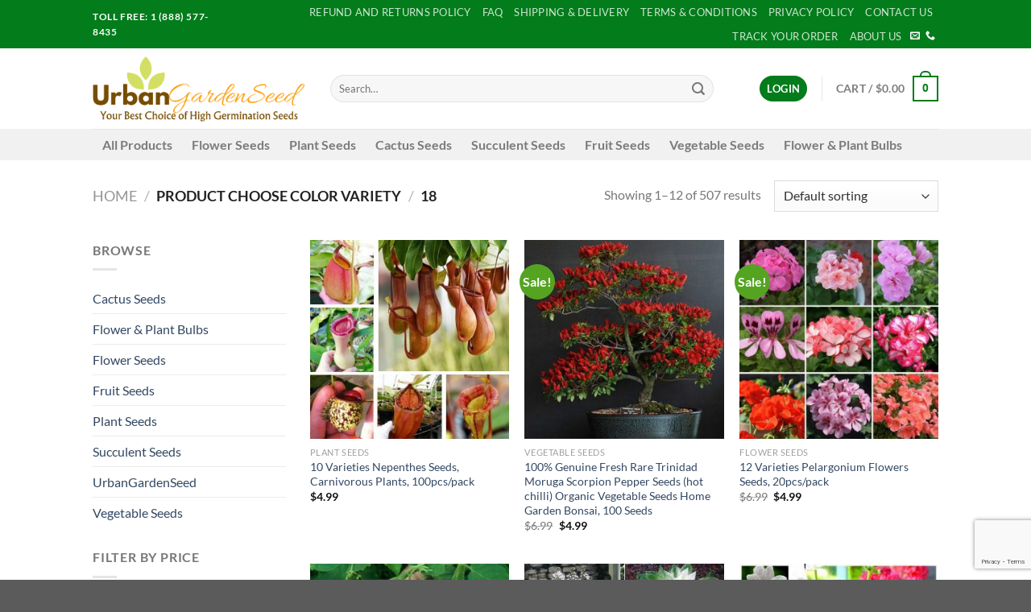

--- FILE ---
content_type: text/html; charset=utf-8
request_url: https://www.google.com/recaptcha/api2/anchor?ar=1&k=6Lel27wbAAAAACTDpLPwcKLxr3myOWpxV1y-ommW&co=aHR0cHM6Ly91cmJhbmdhcmRlbnNlZWQuY29tOjQ0Mw..&hl=en&v=N67nZn4AqZkNcbeMu4prBgzg&size=invisible&anchor-ms=20000&execute-ms=30000&cb=g908r8h86ico
body_size: 48632
content:
<!DOCTYPE HTML><html dir="ltr" lang="en"><head><meta http-equiv="Content-Type" content="text/html; charset=UTF-8">
<meta http-equiv="X-UA-Compatible" content="IE=edge">
<title>reCAPTCHA</title>
<style type="text/css">
/* cyrillic-ext */
@font-face {
  font-family: 'Roboto';
  font-style: normal;
  font-weight: 400;
  font-stretch: 100%;
  src: url(//fonts.gstatic.com/s/roboto/v48/KFO7CnqEu92Fr1ME7kSn66aGLdTylUAMa3GUBHMdazTgWw.woff2) format('woff2');
  unicode-range: U+0460-052F, U+1C80-1C8A, U+20B4, U+2DE0-2DFF, U+A640-A69F, U+FE2E-FE2F;
}
/* cyrillic */
@font-face {
  font-family: 'Roboto';
  font-style: normal;
  font-weight: 400;
  font-stretch: 100%;
  src: url(//fonts.gstatic.com/s/roboto/v48/KFO7CnqEu92Fr1ME7kSn66aGLdTylUAMa3iUBHMdazTgWw.woff2) format('woff2');
  unicode-range: U+0301, U+0400-045F, U+0490-0491, U+04B0-04B1, U+2116;
}
/* greek-ext */
@font-face {
  font-family: 'Roboto';
  font-style: normal;
  font-weight: 400;
  font-stretch: 100%;
  src: url(//fonts.gstatic.com/s/roboto/v48/KFO7CnqEu92Fr1ME7kSn66aGLdTylUAMa3CUBHMdazTgWw.woff2) format('woff2');
  unicode-range: U+1F00-1FFF;
}
/* greek */
@font-face {
  font-family: 'Roboto';
  font-style: normal;
  font-weight: 400;
  font-stretch: 100%;
  src: url(//fonts.gstatic.com/s/roboto/v48/KFO7CnqEu92Fr1ME7kSn66aGLdTylUAMa3-UBHMdazTgWw.woff2) format('woff2');
  unicode-range: U+0370-0377, U+037A-037F, U+0384-038A, U+038C, U+038E-03A1, U+03A3-03FF;
}
/* math */
@font-face {
  font-family: 'Roboto';
  font-style: normal;
  font-weight: 400;
  font-stretch: 100%;
  src: url(//fonts.gstatic.com/s/roboto/v48/KFO7CnqEu92Fr1ME7kSn66aGLdTylUAMawCUBHMdazTgWw.woff2) format('woff2');
  unicode-range: U+0302-0303, U+0305, U+0307-0308, U+0310, U+0312, U+0315, U+031A, U+0326-0327, U+032C, U+032F-0330, U+0332-0333, U+0338, U+033A, U+0346, U+034D, U+0391-03A1, U+03A3-03A9, U+03B1-03C9, U+03D1, U+03D5-03D6, U+03F0-03F1, U+03F4-03F5, U+2016-2017, U+2034-2038, U+203C, U+2040, U+2043, U+2047, U+2050, U+2057, U+205F, U+2070-2071, U+2074-208E, U+2090-209C, U+20D0-20DC, U+20E1, U+20E5-20EF, U+2100-2112, U+2114-2115, U+2117-2121, U+2123-214F, U+2190, U+2192, U+2194-21AE, U+21B0-21E5, U+21F1-21F2, U+21F4-2211, U+2213-2214, U+2216-22FF, U+2308-230B, U+2310, U+2319, U+231C-2321, U+2336-237A, U+237C, U+2395, U+239B-23B7, U+23D0, U+23DC-23E1, U+2474-2475, U+25AF, U+25B3, U+25B7, U+25BD, U+25C1, U+25CA, U+25CC, U+25FB, U+266D-266F, U+27C0-27FF, U+2900-2AFF, U+2B0E-2B11, U+2B30-2B4C, U+2BFE, U+3030, U+FF5B, U+FF5D, U+1D400-1D7FF, U+1EE00-1EEFF;
}
/* symbols */
@font-face {
  font-family: 'Roboto';
  font-style: normal;
  font-weight: 400;
  font-stretch: 100%;
  src: url(//fonts.gstatic.com/s/roboto/v48/KFO7CnqEu92Fr1ME7kSn66aGLdTylUAMaxKUBHMdazTgWw.woff2) format('woff2');
  unicode-range: U+0001-000C, U+000E-001F, U+007F-009F, U+20DD-20E0, U+20E2-20E4, U+2150-218F, U+2190, U+2192, U+2194-2199, U+21AF, U+21E6-21F0, U+21F3, U+2218-2219, U+2299, U+22C4-22C6, U+2300-243F, U+2440-244A, U+2460-24FF, U+25A0-27BF, U+2800-28FF, U+2921-2922, U+2981, U+29BF, U+29EB, U+2B00-2BFF, U+4DC0-4DFF, U+FFF9-FFFB, U+10140-1018E, U+10190-1019C, U+101A0, U+101D0-101FD, U+102E0-102FB, U+10E60-10E7E, U+1D2C0-1D2D3, U+1D2E0-1D37F, U+1F000-1F0FF, U+1F100-1F1AD, U+1F1E6-1F1FF, U+1F30D-1F30F, U+1F315, U+1F31C, U+1F31E, U+1F320-1F32C, U+1F336, U+1F378, U+1F37D, U+1F382, U+1F393-1F39F, U+1F3A7-1F3A8, U+1F3AC-1F3AF, U+1F3C2, U+1F3C4-1F3C6, U+1F3CA-1F3CE, U+1F3D4-1F3E0, U+1F3ED, U+1F3F1-1F3F3, U+1F3F5-1F3F7, U+1F408, U+1F415, U+1F41F, U+1F426, U+1F43F, U+1F441-1F442, U+1F444, U+1F446-1F449, U+1F44C-1F44E, U+1F453, U+1F46A, U+1F47D, U+1F4A3, U+1F4B0, U+1F4B3, U+1F4B9, U+1F4BB, U+1F4BF, U+1F4C8-1F4CB, U+1F4D6, U+1F4DA, U+1F4DF, U+1F4E3-1F4E6, U+1F4EA-1F4ED, U+1F4F7, U+1F4F9-1F4FB, U+1F4FD-1F4FE, U+1F503, U+1F507-1F50B, U+1F50D, U+1F512-1F513, U+1F53E-1F54A, U+1F54F-1F5FA, U+1F610, U+1F650-1F67F, U+1F687, U+1F68D, U+1F691, U+1F694, U+1F698, U+1F6AD, U+1F6B2, U+1F6B9-1F6BA, U+1F6BC, U+1F6C6-1F6CF, U+1F6D3-1F6D7, U+1F6E0-1F6EA, U+1F6F0-1F6F3, U+1F6F7-1F6FC, U+1F700-1F7FF, U+1F800-1F80B, U+1F810-1F847, U+1F850-1F859, U+1F860-1F887, U+1F890-1F8AD, U+1F8B0-1F8BB, U+1F8C0-1F8C1, U+1F900-1F90B, U+1F93B, U+1F946, U+1F984, U+1F996, U+1F9E9, U+1FA00-1FA6F, U+1FA70-1FA7C, U+1FA80-1FA89, U+1FA8F-1FAC6, U+1FACE-1FADC, U+1FADF-1FAE9, U+1FAF0-1FAF8, U+1FB00-1FBFF;
}
/* vietnamese */
@font-face {
  font-family: 'Roboto';
  font-style: normal;
  font-weight: 400;
  font-stretch: 100%;
  src: url(//fonts.gstatic.com/s/roboto/v48/KFO7CnqEu92Fr1ME7kSn66aGLdTylUAMa3OUBHMdazTgWw.woff2) format('woff2');
  unicode-range: U+0102-0103, U+0110-0111, U+0128-0129, U+0168-0169, U+01A0-01A1, U+01AF-01B0, U+0300-0301, U+0303-0304, U+0308-0309, U+0323, U+0329, U+1EA0-1EF9, U+20AB;
}
/* latin-ext */
@font-face {
  font-family: 'Roboto';
  font-style: normal;
  font-weight: 400;
  font-stretch: 100%;
  src: url(//fonts.gstatic.com/s/roboto/v48/KFO7CnqEu92Fr1ME7kSn66aGLdTylUAMa3KUBHMdazTgWw.woff2) format('woff2');
  unicode-range: U+0100-02BA, U+02BD-02C5, U+02C7-02CC, U+02CE-02D7, U+02DD-02FF, U+0304, U+0308, U+0329, U+1D00-1DBF, U+1E00-1E9F, U+1EF2-1EFF, U+2020, U+20A0-20AB, U+20AD-20C0, U+2113, U+2C60-2C7F, U+A720-A7FF;
}
/* latin */
@font-face {
  font-family: 'Roboto';
  font-style: normal;
  font-weight: 400;
  font-stretch: 100%;
  src: url(//fonts.gstatic.com/s/roboto/v48/KFO7CnqEu92Fr1ME7kSn66aGLdTylUAMa3yUBHMdazQ.woff2) format('woff2');
  unicode-range: U+0000-00FF, U+0131, U+0152-0153, U+02BB-02BC, U+02C6, U+02DA, U+02DC, U+0304, U+0308, U+0329, U+2000-206F, U+20AC, U+2122, U+2191, U+2193, U+2212, U+2215, U+FEFF, U+FFFD;
}
/* cyrillic-ext */
@font-face {
  font-family: 'Roboto';
  font-style: normal;
  font-weight: 500;
  font-stretch: 100%;
  src: url(//fonts.gstatic.com/s/roboto/v48/KFO7CnqEu92Fr1ME7kSn66aGLdTylUAMa3GUBHMdazTgWw.woff2) format('woff2');
  unicode-range: U+0460-052F, U+1C80-1C8A, U+20B4, U+2DE0-2DFF, U+A640-A69F, U+FE2E-FE2F;
}
/* cyrillic */
@font-face {
  font-family: 'Roboto';
  font-style: normal;
  font-weight: 500;
  font-stretch: 100%;
  src: url(//fonts.gstatic.com/s/roboto/v48/KFO7CnqEu92Fr1ME7kSn66aGLdTylUAMa3iUBHMdazTgWw.woff2) format('woff2');
  unicode-range: U+0301, U+0400-045F, U+0490-0491, U+04B0-04B1, U+2116;
}
/* greek-ext */
@font-face {
  font-family: 'Roboto';
  font-style: normal;
  font-weight: 500;
  font-stretch: 100%;
  src: url(//fonts.gstatic.com/s/roboto/v48/KFO7CnqEu92Fr1ME7kSn66aGLdTylUAMa3CUBHMdazTgWw.woff2) format('woff2');
  unicode-range: U+1F00-1FFF;
}
/* greek */
@font-face {
  font-family: 'Roboto';
  font-style: normal;
  font-weight: 500;
  font-stretch: 100%;
  src: url(//fonts.gstatic.com/s/roboto/v48/KFO7CnqEu92Fr1ME7kSn66aGLdTylUAMa3-UBHMdazTgWw.woff2) format('woff2');
  unicode-range: U+0370-0377, U+037A-037F, U+0384-038A, U+038C, U+038E-03A1, U+03A3-03FF;
}
/* math */
@font-face {
  font-family: 'Roboto';
  font-style: normal;
  font-weight: 500;
  font-stretch: 100%;
  src: url(//fonts.gstatic.com/s/roboto/v48/KFO7CnqEu92Fr1ME7kSn66aGLdTylUAMawCUBHMdazTgWw.woff2) format('woff2');
  unicode-range: U+0302-0303, U+0305, U+0307-0308, U+0310, U+0312, U+0315, U+031A, U+0326-0327, U+032C, U+032F-0330, U+0332-0333, U+0338, U+033A, U+0346, U+034D, U+0391-03A1, U+03A3-03A9, U+03B1-03C9, U+03D1, U+03D5-03D6, U+03F0-03F1, U+03F4-03F5, U+2016-2017, U+2034-2038, U+203C, U+2040, U+2043, U+2047, U+2050, U+2057, U+205F, U+2070-2071, U+2074-208E, U+2090-209C, U+20D0-20DC, U+20E1, U+20E5-20EF, U+2100-2112, U+2114-2115, U+2117-2121, U+2123-214F, U+2190, U+2192, U+2194-21AE, U+21B0-21E5, U+21F1-21F2, U+21F4-2211, U+2213-2214, U+2216-22FF, U+2308-230B, U+2310, U+2319, U+231C-2321, U+2336-237A, U+237C, U+2395, U+239B-23B7, U+23D0, U+23DC-23E1, U+2474-2475, U+25AF, U+25B3, U+25B7, U+25BD, U+25C1, U+25CA, U+25CC, U+25FB, U+266D-266F, U+27C0-27FF, U+2900-2AFF, U+2B0E-2B11, U+2B30-2B4C, U+2BFE, U+3030, U+FF5B, U+FF5D, U+1D400-1D7FF, U+1EE00-1EEFF;
}
/* symbols */
@font-face {
  font-family: 'Roboto';
  font-style: normal;
  font-weight: 500;
  font-stretch: 100%;
  src: url(//fonts.gstatic.com/s/roboto/v48/KFO7CnqEu92Fr1ME7kSn66aGLdTylUAMaxKUBHMdazTgWw.woff2) format('woff2');
  unicode-range: U+0001-000C, U+000E-001F, U+007F-009F, U+20DD-20E0, U+20E2-20E4, U+2150-218F, U+2190, U+2192, U+2194-2199, U+21AF, U+21E6-21F0, U+21F3, U+2218-2219, U+2299, U+22C4-22C6, U+2300-243F, U+2440-244A, U+2460-24FF, U+25A0-27BF, U+2800-28FF, U+2921-2922, U+2981, U+29BF, U+29EB, U+2B00-2BFF, U+4DC0-4DFF, U+FFF9-FFFB, U+10140-1018E, U+10190-1019C, U+101A0, U+101D0-101FD, U+102E0-102FB, U+10E60-10E7E, U+1D2C0-1D2D3, U+1D2E0-1D37F, U+1F000-1F0FF, U+1F100-1F1AD, U+1F1E6-1F1FF, U+1F30D-1F30F, U+1F315, U+1F31C, U+1F31E, U+1F320-1F32C, U+1F336, U+1F378, U+1F37D, U+1F382, U+1F393-1F39F, U+1F3A7-1F3A8, U+1F3AC-1F3AF, U+1F3C2, U+1F3C4-1F3C6, U+1F3CA-1F3CE, U+1F3D4-1F3E0, U+1F3ED, U+1F3F1-1F3F3, U+1F3F5-1F3F7, U+1F408, U+1F415, U+1F41F, U+1F426, U+1F43F, U+1F441-1F442, U+1F444, U+1F446-1F449, U+1F44C-1F44E, U+1F453, U+1F46A, U+1F47D, U+1F4A3, U+1F4B0, U+1F4B3, U+1F4B9, U+1F4BB, U+1F4BF, U+1F4C8-1F4CB, U+1F4D6, U+1F4DA, U+1F4DF, U+1F4E3-1F4E6, U+1F4EA-1F4ED, U+1F4F7, U+1F4F9-1F4FB, U+1F4FD-1F4FE, U+1F503, U+1F507-1F50B, U+1F50D, U+1F512-1F513, U+1F53E-1F54A, U+1F54F-1F5FA, U+1F610, U+1F650-1F67F, U+1F687, U+1F68D, U+1F691, U+1F694, U+1F698, U+1F6AD, U+1F6B2, U+1F6B9-1F6BA, U+1F6BC, U+1F6C6-1F6CF, U+1F6D3-1F6D7, U+1F6E0-1F6EA, U+1F6F0-1F6F3, U+1F6F7-1F6FC, U+1F700-1F7FF, U+1F800-1F80B, U+1F810-1F847, U+1F850-1F859, U+1F860-1F887, U+1F890-1F8AD, U+1F8B0-1F8BB, U+1F8C0-1F8C1, U+1F900-1F90B, U+1F93B, U+1F946, U+1F984, U+1F996, U+1F9E9, U+1FA00-1FA6F, U+1FA70-1FA7C, U+1FA80-1FA89, U+1FA8F-1FAC6, U+1FACE-1FADC, U+1FADF-1FAE9, U+1FAF0-1FAF8, U+1FB00-1FBFF;
}
/* vietnamese */
@font-face {
  font-family: 'Roboto';
  font-style: normal;
  font-weight: 500;
  font-stretch: 100%;
  src: url(//fonts.gstatic.com/s/roboto/v48/KFO7CnqEu92Fr1ME7kSn66aGLdTylUAMa3OUBHMdazTgWw.woff2) format('woff2');
  unicode-range: U+0102-0103, U+0110-0111, U+0128-0129, U+0168-0169, U+01A0-01A1, U+01AF-01B0, U+0300-0301, U+0303-0304, U+0308-0309, U+0323, U+0329, U+1EA0-1EF9, U+20AB;
}
/* latin-ext */
@font-face {
  font-family: 'Roboto';
  font-style: normal;
  font-weight: 500;
  font-stretch: 100%;
  src: url(//fonts.gstatic.com/s/roboto/v48/KFO7CnqEu92Fr1ME7kSn66aGLdTylUAMa3KUBHMdazTgWw.woff2) format('woff2');
  unicode-range: U+0100-02BA, U+02BD-02C5, U+02C7-02CC, U+02CE-02D7, U+02DD-02FF, U+0304, U+0308, U+0329, U+1D00-1DBF, U+1E00-1E9F, U+1EF2-1EFF, U+2020, U+20A0-20AB, U+20AD-20C0, U+2113, U+2C60-2C7F, U+A720-A7FF;
}
/* latin */
@font-face {
  font-family: 'Roboto';
  font-style: normal;
  font-weight: 500;
  font-stretch: 100%;
  src: url(//fonts.gstatic.com/s/roboto/v48/KFO7CnqEu92Fr1ME7kSn66aGLdTylUAMa3yUBHMdazQ.woff2) format('woff2');
  unicode-range: U+0000-00FF, U+0131, U+0152-0153, U+02BB-02BC, U+02C6, U+02DA, U+02DC, U+0304, U+0308, U+0329, U+2000-206F, U+20AC, U+2122, U+2191, U+2193, U+2212, U+2215, U+FEFF, U+FFFD;
}
/* cyrillic-ext */
@font-face {
  font-family: 'Roboto';
  font-style: normal;
  font-weight: 900;
  font-stretch: 100%;
  src: url(//fonts.gstatic.com/s/roboto/v48/KFO7CnqEu92Fr1ME7kSn66aGLdTylUAMa3GUBHMdazTgWw.woff2) format('woff2');
  unicode-range: U+0460-052F, U+1C80-1C8A, U+20B4, U+2DE0-2DFF, U+A640-A69F, U+FE2E-FE2F;
}
/* cyrillic */
@font-face {
  font-family: 'Roboto';
  font-style: normal;
  font-weight: 900;
  font-stretch: 100%;
  src: url(//fonts.gstatic.com/s/roboto/v48/KFO7CnqEu92Fr1ME7kSn66aGLdTylUAMa3iUBHMdazTgWw.woff2) format('woff2');
  unicode-range: U+0301, U+0400-045F, U+0490-0491, U+04B0-04B1, U+2116;
}
/* greek-ext */
@font-face {
  font-family: 'Roboto';
  font-style: normal;
  font-weight: 900;
  font-stretch: 100%;
  src: url(//fonts.gstatic.com/s/roboto/v48/KFO7CnqEu92Fr1ME7kSn66aGLdTylUAMa3CUBHMdazTgWw.woff2) format('woff2');
  unicode-range: U+1F00-1FFF;
}
/* greek */
@font-face {
  font-family: 'Roboto';
  font-style: normal;
  font-weight: 900;
  font-stretch: 100%;
  src: url(//fonts.gstatic.com/s/roboto/v48/KFO7CnqEu92Fr1ME7kSn66aGLdTylUAMa3-UBHMdazTgWw.woff2) format('woff2');
  unicode-range: U+0370-0377, U+037A-037F, U+0384-038A, U+038C, U+038E-03A1, U+03A3-03FF;
}
/* math */
@font-face {
  font-family: 'Roboto';
  font-style: normal;
  font-weight: 900;
  font-stretch: 100%;
  src: url(//fonts.gstatic.com/s/roboto/v48/KFO7CnqEu92Fr1ME7kSn66aGLdTylUAMawCUBHMdazTgWw.woff2) format('woff2');
  unicode-range: U+0302-0303, U+0305, U+0307-0308, U+0310, U+0312, U+0315, U+031A, U+0326-0327, U+032C, U+032F-0330, U+0332-0333, U+0338, U+033A, U+0346, U+034D, U+0391-03A1, U+03A3-03A9, U+03B1-03C9, U+03D1, U+03D5-03D6, U+03F0-03F1, U+03F4-03F5, U+2016-2017, U+2034-2038, U+203C, U+2040, U+2043, U+2047, U+2050, U+2057, U+205F, U+2070-2071, U+2074-208E, U+2090-209C, U+20D0-20DC, U+20E1, U+20E5-20EF, U+2100-2112, U+2114-2115, U+2117-2121, U+2123-214F, U+2190, U+2192, U+2194-21AE, U+21B0-21E5, U+21F1-21F2, U+21F4-2211, U+2213-2214, U+2216-22FF, U+2308-230B, U+2310, U+2319, U+231C-2321, U+2336-237A, U+237C, U+2395, U+239B-23B7, U+23D0, U+23DC-23E1, U+2474-2475, U+25AF, U+25B3, U+25B7, U+25BD, U+25C1, U+25CA, U+25CC, U+25FB, U+266D-266F, U+27C0-27FF, U+2900-2AFF, U+2B0E-2B11, U+2B30-2B4C, U+2BFE, U+3030, U+FF5B, U+FF5D, U+1D400-1D7FF, U+1EE00-1EEFF;
}
/* symbols */
@font-face {
  font-family: 'Roboto';
  font-style: normal;
  font-weight: 900;
  font-stretch: 100%;
  src: url(//fonts.gstatic.com/s/roboto/v48/KFO7CnqEu92Fr1ME7kSn66aGLdTylUAMaxKUBHMdazTgWw.woff2) format('woff2');
  unicode-range: U+0001-000C, U+000E-001F, U+007F-009F, U+20DD-20E0, U+20E2-20E4, U+2150-218F, U+2190, U+2192, U+2194-2199, U+21AF, U+21E6-21F0, U+21F3, U+2218-2219, U+2299, U+22C4-22C6, U+2300-243F, U+2440-244A, U+2460-24FF, U+25A0-27BF, U+2800-28FF, U+2921-2922, U+2981, U+29BF, U+29EB, U+2B00-2BFF, U+4DC0-4DFF, U+FFF9-FFFB, U+10140-1018E, U+10190-1019C, U+101A0, U+101D0-101FD, U+102E0-102FB, U+10E60-10E7E, U+1D2C0-1D2D3, U+1D2E0-1D37F, U+1F000-1F0FF, U+1F100-1F1AD, U+1F1E6-1F1FF, U+1F30D-1F30F, U+1F315, U+1F31C, U+1F31E, U+1F320-1F32C, U+1F336, U+1F378, U+1F37D, U+1F382, U+1F393-1F39F, U+1F3A7-1F3A8, U+1F3AC-1F3AF, U+1F3C2, U+1F3C4-1F3C6, U+1F3CA-1F3CE, U+1F3D4-1F3E0, U+1F3ED, U+1F3F1-1F3F3, U+1F3F5-1F3F7, U+1F408, U+1F415, U+1F41F, U+1F426, U+1F43F, U+1F441-1F442, U+1F444, U+1F446-1F449, U+1F44C-1F44E, U+1F453, U+1F46A, U+1F47D, U+1F4A3, U+1F4B0, U+1F4B3, U+1F4B9, U+1F4BB, U+1F4BF, U+1F4C8-1F4CB, U+1F4D6, U+1F4DA, U+1F4DF, U+1F4E3-1F4E6, U+1F4EA-1F4ED, U+1F4F7, U+1F4F9-1F4FB, U+1F4FD-1F4FE, U+1F503, U+1F507-1F50B, U+1F50D, U+1F512-1F513, U+1F53E-1F54A, U+1F54F-1F5FA, U+1F610, U+1F650-1F67F, U+1F687, U+1F68D, U+1F691, U+1F694, U+1F698, U+1F6AD, U+1F6B2, U+1F6B9-1F6BA, U+1F6BC, U+1F6C6-1F6CF, U+1F6D3-1F6D7, U+1F6E0-1F6EA, U+1F6F0-1F6F3, U+1F6F7-1F6FC, U+1F700-1F7FF, U+1F800-1F80B, U+1F810-1F847, U+1F850-1F859, U+1F860-1F887, U+1F890-1F8AD, U+1F8B0-1F8BB, U+1F8C0-1F8C1, U+1F900-1F90B, U+1F93B, U+1F946, U+1F984, U+1F996, U+1F9E9, U+1FA00-1FA6F, U+1FA70-1FA7C, U+1FA80-1FA89, U+1FA8F-1FAC6, U+1FACE-1FADC, U+1FADF-1FAE9, U+1FAF0-1FAF8, U+1FB00-1FBFF;
}
/* vietnamese */
@font-face {
  font-family: 'Roboto';
  font-style: normal;
  font-weight: 900;
  font-stretch: 100%;
  src: url(//fonts.gstatic.com/s/roboto/v48/KFO7CnqEu92Fr1ME7kSn66aGLdTylUAMa3OUBHMdazTgWw.woff2) format('woff2');
  unicode-range: U+0102-0103, U+0110-0111, U+0128-0129, U+0168-0169, U+01A0-01A1, U+01AF-01B0, U+0300-0301, U+0303-0304, U+0308-0309, U+0323, U+0329, U+1EA0-1EF9, U+20AB;
}
/* latin-ext */
@font-face {
  font-family: 'Roboto';
  font-style: normal;
  font-weight: 900;
  font-stretch: 100%;
  src: url(//fonts.gstatic.com/s/roboto/v48/KFO7CnqEu92Fr1ME7kSn66aGLdTylUAMa3KUBHMdazTgWw.woff2) format('woff2');
  unicode-range: U+0100-02BA, U+02BD-02C5, U+02C7-02CC, U+02CE-02D7, U+02DD-02FF, U+0304, U+0308, U+0329, U+1D00-1DBF, U+1E00-1E9F, U+1EF2-1EFF, U+2020, U+20A0-20AB, U+20AD-20C0, U+2113, U+2C60-2C7F, U+A720-A7FF;
}
/* latin */
@font-face {
  font-family: 'Roboto';
  font-style: normal;
  font-weight: 900;
  font-stretch: 100%;
  src: url(//fonts.gstatic.com/s/roboto/v48/KFO7CnqEu92Fr1ME7kSn66aGLdTylUAMa3yUBHMdazQ.woff2) format('woff2');
  unicode-range: U+0000-00FF, U+0131, U+0152-0153, U+02BB-02BC, U+02C6, U+02DA, U+02DC, U+0304, U+0308, U+0329, U+2000-206F, U+20AC, U+2122, U+2191, U+2193, U+2212, U+2215, U+FEFF, U+FFFD;
}

</style>
<link rel="stylesheet" type="text/css" href="https://www.gstatic.com/recaptcha/releases/N67nZn4AqZkNcbeMu4prBgzg/styles__ltr.css">
<script nonce="D3uB2aSMtdC-SSW4S6U3zg" type="text/javascript">window['__recaptcha_api'] = 'https://www.google.com/recaptcha/api2/';</script>
<script type="text/javascript" src="https://www.gstatic.com/recaptcha/releases/N67nZn4AqZkNcbeMu4prBgzg/recaptcha__en.js" nonce="D3uB2aSMtdC-SSW4S6U3zg">
      
    </script></head>
<body><div id="rc-anchor-alert" class="rc-anchor-alert"></div>
<input type="hidden" id="recaptcha-token" value="[base64]">
<script type="text/javascript" nonce="D3uB2aSMtdC-SSW4S6U3zg">
      recaptcha.anchor.Main.init("[\x22ainput\x22,[\x22bgdata\x22,\x22\x22,\[base64]/[base64]/[base64]/[base64]/[base64]/[base64]/KGcoTywyNTMsTy5PKSxVRyhPLEMpKTpnKE8sMjUzLEMpLE8pKSxsKSksTykpfSxieT1mdW5jdGlvbihDLE8sdSxsKXtmb3IobD0odT1SKEMpLDApO08+MDtPLS0pbD1sPDw4fFooQyk7ZyhDLHUsbCl9LFVHPWZ1bmN0aW9uKEMsTyl7Qy5pLmxlbmd0aD4xMDQ/[base64]/[base64]/[base64]/[base64]/[base64]/[base64]/[base64]\\u003d\x22,\[base64]\x22,\[base64]/Co8KtBMOkAGIGPcOWwpQXwqDCuMKcUsOHwofDjFjDpsK/XMK8QcKHw6Fvw5XDqQxkw4LDqsOMw4nDgn3CksO5ZsKHAHFEHzMLdxdzw5V4dsKNPsOmw4XCnMOfw6PDhQfDsMK+P1DCvlLCgcOowoBkHjkEwq1Gw55cw53CnMOXw57Dq8KdV8OWA0Yww6wAwoNvwoAdw4rDgcOFfTbCjMKTbljCjyjDoz/DpcOBwrLCmcO7T8KibsOyw5s5AMOwP8KQw7wHYHbDi2TDgcOzw6DDhEYSHsK5w5gWcEMNTwE/w6/Cu23CjnwgO1rDt1LCusKuw5XDlcO5w7bCr2hhwoXDlFHDjMO2w4DDrlhXw6tIJMOsw5bCh3kAwoHDpMK6w5ptwpfDnWbDqF3Dj0XChMOPwqTDpDrDhMKzb8OOSAfDhMO6TcKQFn9YTsKCYcOFw5/DvMKpe8K6wq3DkcKresO0w7l1w6nDq8KMw6NaF37CgMO1w7FASMOJR2jDucOHDBjCoCgracO6KF7DqR4rB8OkGcOqR8KzUVIWQRw/w43DjVI8wrENIsOUw6HCjcOhw5Fqw6xpwr/Cg8OdKsOnw5J1ZArDi8OvLsOhwq8Mw54Xw7LDssOkwr0/worDqcK/w5lxw4fDmcKhwo7ChMKCw49DIlbDvsOaCsOCwoDDnFRWwqzDk1hew5ofw5MTBsKqw6IWw7Juw7/CmzpdwobCqcOPdHbCqi0SPwIww65fCMKYQwQ/w6lcw6jDiMOZN8KSY8O/eRDDksK0eTzCl8KgPno1I8Okw57Drw7Dk2UHE8KRYnfChcKudhosfMOXw77DlsOGP35NwprDlRPDpcKFwpXCtsOqw4wxwpbCkgYqw4dpwphgw7gXaibCo8KLwrk+woV5B08Hw6AEOcOvw6HDjS9lA8OTWcKqHMKmw6/[base64]/A07Ds8OzW1PDs1sow6/DuATCoMOzXsKnAwcmw6vDv3rCsxVowo/[base64]/CqcO0woM2PcOLw6TCliV+wrEsIsO/esOdw4jCisOzHsK8wrxmFMObOMOPOG1ywoDDoQfDkRbDmA3CqVbCmgJlVUQORn1qwq7DgMKAwqJyDsKIVsK9w47DqVrCh8KlwoYHOMK9Xn9zw7cTw5sNJcO9dRUSw4YEL8KeV8OSUx/Dm0xEdMO+BWzDqjwZFMOqRMK2wpZcOMKjD8OwVcKaw7MNblcyaTrCsBXCjTXCs1haDEDDgsKNwrTDvMOQExXCuDXClMOTw7LDpgTDpcONwpVZVgLClHlxL1DCi8KHbiBQw4rCtsKEbGJ+V8O1bm/Dk8KqHmHCsMKBw5x1IEVUCsKIE8KfFQtDKlnDklDCpDxAw7/DtsOSwrYCRV3Cg3hTScKkw4TCim/[base64]/Dmnc2Ry3CnMOlw5DDsBMTY0wwMcKlwqsDwo1uw4XDqHUFLynCnD/DncK0fQDDgcOBwpIww54nwpgQwqxmZsK3QUB9L8OHwoTCvU4cw4nDk8OEwpRGSMK9G8Oiw78Jwo7CrgXCs8K9w7XCucOywqkjw4HDlcK3Rwlww7rCpcKlw7oZfcOrUwYzw4oDbELDs8Ogw6V1Z8OOeA1Qw7/CjlNsUnxSPsO/woLDsEVKw6sHbcKTC8OfwqvDr2jCoBfDi8OPesOlajfCkcKJwp/Cj2E3wqZ4w4A0LsKiwrs/TxbCvBUDbD9QbMKhwqbDrwl6UB4/wrnCt8KSdcOywoXDv1XDlEPCtsOkwroCWx8Cw7QOOMKLHcO8w6zDhHY0Q8Kywr0NTcKiwrbCpDfDj3XDgXwofcOWw6dlwpQdwp4gc0XCmsK1Ul8NScKCFkIAwrwrOk3ClMKgwp8wdMORwrxiwp/[base64]/[base64]/[base64]/DlVXClB/DhAwcwoQ4wp3DrljCiCtlWsOqw47DnG7DksK5Yh/CsyAzwrbDucO7wqljwr0sQ8Oaw5TDm8O1ADx2MzXDjRA5wp1CwoJ5P8OOw4vCrcOdwqA2w7EzAiAHWh3ClMKQIxnDmsOsUcKADyTCgMKIwpXDosOUMsOvw4UKVlUWwqjDqMOgWFLCosKlwoDCjcOowoEbOcKUImIPJAZeV8OZXMK7QsO4ehjChz/Dp8K7w6NoAw3DksOHw5nDlwhDW8OtwqpLw7BlwqwAwqXCs0gMXxnDuE/DocOkZ8O6wotUwo3DoMOSwrDClcORAFFBaFPDsXQNwpPDiS8HY8OVCMK2wq/Du8Ocwr/[base64]/[base64]/DoMOpw7JOw6/DgcOXcGLDp0xWwrfCsQYFDk4bJMKmJ8KQHEsfw7rDjkdew5HCqAVwHcK5cCDDpcOiwq4GwolGwpc0w7TCvcKGwrjDhlXCnks/w752UMOlZUHDlcOYG8O9ICPDhCA8w73CjmzCm8Oew7vCkEYFNj7Cp8KMw65UaMKXwqVqwqvDnxjDlDc3w6QYwqY7wpDDjnVew6AKaMKsIl0ZUgfDh8O2bCbCpcOiwp5qwot9w5PCksO/w78FVsOVw6cafjTDkcKQw549wpx/SMOAwosBBcKKwrfCuUvClkLCqsOfwo1wY28nwrtzW8KeNEwfwrpNCMKTw5nDv0chDsOdTcK4fsO4DcOkF3PDmB7DksOwJ8KZDWlQw7JFPT3Dm8Kiwp8wcsKkb8K6w57DvV7DuDfDt14eKcKaIsK9w5nDrX7CggVodQXDhRw/[base64]/[base64]/[base64]/McKNH8KdJ3YMw43Di8Kzw5NUO2jChRfCi0vDiBFrTQzCi2DCnsK4KcODwq82VTcNw6kLOCvChS5zZDhQJh9gCiMPwp9vw6Z3w54YF8OlAsO+fhjCswJIbjLDqsOsw5bDm8OZwpgncMO4FB/ClF/DpBNjwq58AsO6TAE3wqo/wpPDqcO3wqNXdxEzw5wyY2HDk8KzB284Yk58QFRDfzBuw6N/wobCqlYww48Nw4cVwqwHw6Eew40gw70vw53DrhPCgBlSw7LDtU1TUigaRloEwpV8bEYNUlnCr8Oqw6bDg0TDgXrDthzColUZIXdTe8Oqwp/Cs2NCWsKPw41xwpvCvcOEw65ow6ceRcORScKtOijCtcOGw692LcOUwoBnwp/CsAXDgsO3BzjCmFokSQ/CoMKgRMKRw4ZVw7bCkcOAw5PCt8KgB8OJwrJ9w5zCnQfCi8OkwoPDkMKawoZLwoxzZm9hwpg2NcO0D8OXwp0fw6jDp8OKw6wzLjXCocOowpbCjxzCvcO6KcOZwq/CkMODw6jChcO0w6vChD5DBVwyHsKsNSjDoCXCuHAiZ3U3fMOAw4XDu8KZYcKyw51sUMOAKMKzwpt3wrUVJsKhw78Ww4TChHIxU19DwqPDt1DDvcKrJ1jCl8KrwqMZwrDCsw3DoQIxw4YBVcOIwrIpwq4WIkHCjcK0w78LwovDqXbColIvAH3Dt8K7LyYDw5o/wqcuMgnDhFfCucKywrsTwqrDmR0dwrYuwppMZSTCjcKhw4MewoNPw5cJw69wwo9CwosrMTI/wovDugXDp8OZw4XDq1EeRsKbworDhMKwN1sWCRDCg8KcYnbDpMO0c8OpwpXCpBFhGsK6wqMCE8Oow4ACTMKoCcKXc0d9wqHDh8Kpw7bCjXEAwolGw6DCkWbDtMKAdgZ2wpRCwr5tWjzCpsOyUmnDlgUMwrsBw5URTcKpV3QKwpfCnMOtEcO4w4Nlw4w6QTcBIS/Dl2Z3HMOgaGjDg8OzRMOAUVIRcMOnCsO3wprCmx3Ds8K3wrMRw7EYEWpiwrDCpgQOGsOTwo01wr3Ck8K4X0U8w57Com9Tw7XDpkVRG1zCp1TCpsOvUFxRw6HDo8OWw5UPwrfDuULDmWzDpVjDnH41CRnCkMOuw5NXLMKOHlsLwq4Yw59twoTDlg9RP8OYw4rDg8Oswr/Dp8KhMMKtO8OdCcOwRMKII8Kqw5vCpsOEYsKkQWxOwpvCsMKkKcKtXcOLGD/DqUvCksOowo3DhMOUNjdPw6/Ds8Ofwqxjw77Cr8ObwqHDhMK3I1nDjmTCpkvDmUPCocKOOGvDnlsNRsOWw6Y1KsOhasO8w5QQw6LDjl3DmDoCw6vCucO2w6AldsKWMRMkBcOfQXnChzzDgMKCUSEaI8K6TCUMwoFxZXPDt30VPF7CgsOKwoombmHChXbDnE/CoAohw60Rw7fDicKAwpvClsKKw77DmWfCkMK/H2zChsOoKcKhwrJ4HcKobcKvwpZzw6d4NgHDoiLDsn0fMcKlCm7CpwLDh3pZbVN+wr4Yw5ASw4Azw5fDuDbDpsKDw5RQZMKBJx/CuFQZw7zCk8O4DjhlRcOTRMOjWl/[base64]/[base64]/ChsOJVxDCrcKsACvCvMK+wrDCj3XDtADDsMOGwoNGw7nClsO0MzvDoDXCtWfDkcO2wrnCjzLDrXYAw68VJ8OiecOZw7zDtxXDuwXDrxbDiQ19JEoDwrs6worCmkMSYcOua8O7w7VIWxcHwq8HVHbDmSPDkcOTw6TDgcK/woEmwq52w5x2YMOnw7B0wovDusKBwoEew73CqsOEBcOfcsK+GMOELmoWwroJwqZhLcOpw5g7ciLCn8KzIsKuOgDCjcOfw4/DrTzDt8Orw509wotnwpQGw67DoA5kcMO6aUNXW8KOw5F1Az0OwpzCi0/CsDtNw5nDgGLDm2nClRFww5c9w73DnWRWKHvCjEzCn8K2w6pEw7N2BcKJw4TDgWXDhsOQwoBCw4TDjcO9w4zCoyPDvsKIw7gaT8OKVSPCscOPw5R3djxKw4cDfcOAwoDCvXTDtMOcw4LDjC/Ci8OjfXTDgmnDvhnCkBcoGMK9f8O1QsKgTsKVw7ZHV8KOY2RMwqVUNcKhw7DDqh9fBGFaKnsCw6/[base64]/Di8KHwqd7L8OzIAA8w6FSwpbCgMKRwpJMGUYUw6XDucOEAcOMwo/DscOYwrp5wq43BR1jBALCncO5U2XDqcOlwqTCvmfCmT/CrsKPM8Khw4oFwq3CuWwoGjgNwq/CtAnDq8O3w6TCkC4cw6otw7xHTMKywobDtMOUNMK8wpddw5B9w4MWREd8QB7CkVLDvVfDqcO8QMKeICkyw55CGsOOSSZ1w6HDh8KaamDCj8KkAW9racKYEcO2CFfDsEFSw4B1bV/ClAxRGULCmMKaKsOew7rDsF0iw4shwoMDwozDrDwHw5jDgcOpw7k7wqrDsMKDw6wFCsKfwp/DpDtEe8KeDcK4BzkJwqF+DiHChsOlOcOIwqAOb8KyBn/DsULDtsOlwo/ChcOjwrJ9EsO3ScK6woDDqcK+w7Bgw4TDvzPCpcK+woE3TyRvZhMIw5TCoMKGcsOie8KuIxfDnSLCtcK7w4MIwpZaMsOyVklMw5bClcKhYHgZbyvCi8OIDX3DphNUa8OkQcKIXSR+wp/[base64]/Dly/DhGHCksKvwpUSB8OZwpHDhQrCg8O8bS/Dgks8fCJNRsKIQcKQeTzDjgdWwqwCIW7Dg8Kdw5DCkcOMcBwiw7fDllRBVSzCjsKCwpzCkcOAw57DqsKDw5HDtcObwqUNT3PCmMOOM3giEcK/w4kBw7nDgcOMw73DplPDu8KCwrLCscKvw48DQsKhKmrDqcKFU8KAYMKBw5nDkRpBwo9/wpAAV8OHLCvDvsK9w5rCkkXDo8OrwrzClsOeZTAVwpPCt8KJwq7CjlFxw50AVsKqw5hwAMOVwrkpwr5oWH1/el3DkB5CQEBkw49Lwp3DmsKSwqzDtgpzwpVjw7o5PE0mwqrDvsOqfcO/fcKzJ8OqeX0ewrN4w4rDrWDDkjzDr1MVD8KiwopxJMO4wrFSwojDg2rDg0sawoLChsOtw5vCiMOwUsOJw5PDjcOiwrBYccOrbit8wpDCkcOkwqrDg1cnLGQDIsKGemvCp8KMHyfDvcOqw7zDp8Kzw4bCqMKGQsOxw6HDnMOjbsK2fsK/wo0KPA3CoG1UYcKow7zCl8KBWMODQMOMw6I9URnCohXDhzxCLgtidT5RZV0Lwrckw70VwoHCjcK4IcKUwozDv0d1OHInbsKhcybDqMKyw6TDoMOmeH7CisOFNXnDk8OYG3XDoRwwwoXCrmoTwrTDswRGKg7DnsODanE0di5mwrLCtEFAVXY8wpxJG8OcwrFVTsKjwpk/w4onRsKYwrXDumI7worDkXXCosOMdWfDqsKhQ8KVccOZwoHChMKobDxXw6zDjFAtEMKkwrEVcyjDgwgOw6RPOjx9w7vCnG1VwqjDmMKdWsKuwr3CihfDoHgQw4XDgD95LThfQ2bDiiFeEsOcZwPDjcO/[base64]/LMKQw6rCh2XDuRLDmcKIRcO6wrx8wqHCgjI9cRPDgyvCmw1aUHE+wpvDmBjDv8OBFTHDg8KuRsKHD8KAc0rDlsO5wrrDs8O1FizCmjjDq1kcw4fCh8KRw7DDgsKawoNzWA3CgMK9wrFTAcOMw7rDrAPDi8OOwqHDpVRbcsOQwoodD8Kfwo/CsiVaFVLDjVs+w7fDlcKIw5IAQyHClw8lw4/CvHI3B0DDtkJqTMOrwpRiLcOaYQQvw5bCksKKw5vDhcOqw5PCv2/Dr8Ojwp3CvmnDvcOUw4PCgcKfw690GhvDmcKIw7XClMO5fxllCULClcOtw5MZV8OIbsO4wqcUcsKLw6VOwqDCv8OBw63DicK8wpfCo3PCkCjCg1LCn8OLDMK5M8OJL8OWw4rDuMOnKCbCmFtRw6AGwoI2wqnCrsK/wr0qwrXCr1JteGEmwrsow6HDsh3CvkNWwpPChS9iAGfDlkx4wqTDrQnDhMONYz95B8KkwrXDssKYw7w7bcKfwrfCuh3ChwnDnEMBw5RlRFwEw6Q2wqYjw4JwEsKKaGLDvcKbalLDiEvCrCzDhsKWcjstwqDCksOhRhrDoMOfH8KbwpdLUcOjw4lqZGd/BAk4wqTDpMOJdcKLwrXDoMK4U8Kaw6RSKsOxNmDCm33DmFfCisKzwqjCpglHwpJfS8OEOcK/FsKfQMOYXCnDocKNwok+NBfDrgk+w7TCgDJew7hLfCdFw7Mjw7lww7HCmMKJZcKqUDsKw7U9NsKuwqvCsMOaQTrCn1gWw4Udw4DDnsOtGzbDpcO/chzDiMKFwrrDqsONw7TCssKlcMOgNFXDt8K1AcKjwqITajrCjsOJwrshIcK3wqnCnzoXQ8OGUMO6wr3CiMKRInzDsMOrF8O5w7TClBHCjjnDtsOREF9CwqTDuMOidSMSw4lowoUgOMOowodkF8OewrbDgzvDmg4QOcKuw73CtQdnw7/[base64]/fcKZw6lUAMKZLcKawr4ZIsOPw7psccOTw5vCqxsyNAbCg8OgVB9ww4MKw5rCvcKwYMKkwppKwrHCtMOSCSQeTcOHWMO9wqPCswHCvsKowrTDocKsZcOIw5/DqcKVGDfCu8KXCMOOwqldCRcBC8OSw5JLPMOzwoPCmXDDisKeXRXDmm7CvsOML8KywrzDjMKVw5ASw6ULw6xuw74EwoTDmXVNw67DosO1MmZdw6QXwptAw6M2w4klL8K7wqXCoQh1NMKrfcO+w6HDjMKpOSHDsm/CvsKZAMKJSUvCssOAwpHDrcOuRHjDs1kiwrowwpLCn1pIw44SbinDrsKsO8O+wr/[base64]/Cr8OSCsO4w6rDgz3DoRzDjWHDvyrClcOew63DosKjw4MywoXDv0fDk8K0Ch9sw6MswqTDkMONw7rCqMOywotkwpnDk8OlC1XCpUfCs3tjVcORcsOGPCZDbgDDv35kw5sVwpLCqlEEw5Rsw45KB07DtsKvwoLChMOWd8OsPMOIXlTDrhTCtmjCvcOLCH/CmcKgPRorwrzDoEHCu8Kowr3DghbCqgwowrYaYMOGYEsRw4AueQrCscK4w61Fw7MzcAHDt1pAwrAKwpbDjEnDm8KywpxxCAfDtRrCm8KjEsK3w7Vzw7s1NMOqwr/[base64]/DgWTDi0M+wr8Ow7nDu8KVY8K3UFkewrDDrsORBR1Swp4gw44kZxbDucO0w6E0fMKkwozCkR0DasO/[base64]/LwXCosO4PFEHwrgJdFNmwpjCtsOIw5zCssO/Ty1Hwq8Lwqo2w5DDtgcUwrNEwpLCn8OTTsKJw5PCkVnCnsKwCRwVcsK0w5DCniUbWjvCnl3DmSAIwrHDusKGeDTDkR50IsKrwqDDrm3DocOGwodvwoppERkJC398w5TCrMONwpxNGX7DgyPDl8O0w5LDqXfDr8OAIjrDlsKBHsKCY8KbwonCizPDrsK8w6/CsSrDhcOwwoPDnMKdw7Zrw5cYe8K3aC7CnMKXwrzClWbCmMOlw6LDugE2L8OkwrbDsT/CsljCpMKDERjDu0rDjcOcTHfDgmo2dMKwwrHDqDwaSRTChcKqw7lIUE4qwqHDlBrDqUVwDwQyw7bCsQsTHWRPE1HCvhp/w73DphbCsW3DgsKiwqjDvnF4woJQasO9w6DDgcKvwqnDiltWw65Swo3CmcKFIXVfwpPDhsO1wobCuz/CjcOAKRt/wqZOeQwUw4/DkRESw7gCw5IeacKCe0cnwpp/[base64]/DlMKCZV3DjWvCuMONw6Mvw5XDpMOJwosMXcKqw6YZwpDClXjCisOowo4ZRcKefzvCmcO3FwVtwqIWTDLDtcOIw77DjsKPw7UETsK+YD47w5hSw6kxw7zDpFopC8O+w6rDmsOpw4jCscK1wrHCtjECwqPDlcOvwq57BcKZwox/w5fDtEbCl8KnwpfCrUguw71pw7rCuRLCnMKiwqBcVMOXwpHDmMOhWy/[base64]/P8KZSCzCnMKIwpbClQICVsOAwqkqwqAzfsK3B8O+wrpqPmEEOsKSwrjCqQzCrBc6w5xcw6zDu8Kvw6pWGFDCrnMvwpEmwrzCrsKtSkdrwpHDh20HHQIKw4HCnsKJaMOUw63DhsOqwr3DqcO5wqU1woMdMgdgZsOwwr/CojIzw5vCt8KybcKDw4LDnsKPwonDtcObwr3Ds8KLwpPCjhDCjzfCicKNwotHRMKtwoEFNyXDo0wzZRXDusOGD8OJWsOvwqHDqx1iIMKRFWTDksKWA8Kgw7JZwotSw7ZcesKEw51idMOGSQVOwp1Ww53Dk2TDhQUSEHjCt0/DsS9Bw4IJwr7Cr1pMw7XDmcKIwqA4TXzDnG3DscOAKn/DmMObwq8UPMOmwr3CnQ05w7ZPwqDCr8Oywo0lwpNWf0/Csit9w4t6wovCj8KGJWPCnXUtOUPCrcOcwpgzw7/CvQjDgsOaw57CgMKeeEcxwrQfw7guBsK/bcKxw4/CuMK5wrXCq8Odw60IbVrCiXhXCUNFw79KA8Kbw6RMwotMwoLDtcKTbcOCJj3CmWbDt0HCosOtb3sew4jCocKRVV/[base64]/DtABHwrp7O3tMw6hAwrlIGMK6b8OEw6DCiMOCw6pYwoTCpMOowpDDlsOAEQfDnijCpTIXSGtMKgPDpsO7csKVIcKhKsOfbMO0Z8OadsODw67DtxAKdcKeb2sZw4fCgz/CosOkwqrCoQHDgkg8w6gAw5HCinlVwo7CosKzwpzDhVrDtUfDnD3CnnA6w7DCpUsfPsO3YyzDrMOMLMKBw5fCqWwPCsKifB3CvlrCvUwdw59dw4rClwnDoFfDmVLCiGF/bMOOdcKNOcO/BmfDocOXw6pLw5zDkcKAwrPCmsO6wr3CusOHwo7DucOZw6YbQGpVdS7Cq8KAEzhvwqkZw6swwr/CugvDosOJMnrCiSLCok/CtkB6cxPDuid9VWgwwrUnw7g8UGnDg8OHw6nDvcOKCUx6w6h9Z8KLw7Ayw4RFU8K8woXCnUkLw5ASwpfDvC8zw49wwrXCsCvDvl/CrMOxw4nChcKJFcKnwrXCl1wDwqwYwq1iwoxRScO/w5RoKUN1FSXDoX3Cq8O5w5jCmVjDosKSAybDmsOuw5nChMOrw6DCpsK/[base64]/[base64]/Cm09yecKrwrRKBx/CjQYUOgY2Fz7Dm8KewrPCjXHCoMK1w4Anw6kpwowNDcO7wp8swpoZw43ClFxdOMKmw7Ucwooqw63DsBICc1zCncOKexUPw4zCjsOewqrClFHDl8ODLGwZLm0rwqYgwoXDlRHCiS99wrNvCXXCh8KISsOZc8K+w6DDt8K8wqjCpynCg0oWw7/ClMK3wqZGZsKwL2XCqMOhSk3DtTcNw7NUwrojBA3CoSp7w6fCscOowqoaw7o4wovCjF8rZcKZwp8+wqd8wrMYVDTCk0rDmh9Aw6XCrMKaw7zCuF09wpxNFg3DlxnDpcKhY8O+wr/DszXCocOIwq4sw7grwo1pKXLCvk0zBMO+wrcnQm3DlsK2w5J8w5lmMMKtb8OyeVISwrMRwrgSw5Ajw650w7cTwpLDrMKkFcOgfMOIwqx6GcK7UcK7w6l5wofDgcKNw4HDjV/Cr8O+STtCUsKkw4zChcOHJ8O2w6/CiAcCwr0rw7Vsw5vDi2XCh8KVW8OyScKgasOyBcOBS8Kmw7jCtWvDg8KSw5vCvBDCn2HCnhvDhCPDuMOIwrRSFcOBPsKAfMOfw4RiwqVtwoYTwoJLw5Qdw4AWHXleIcKrwro5w7LChiMVHgAtw67CikIOwq8Vw6UVw7/Cu8ONw67DlQxiw5ANBsK+PMO0acKEe8K8ZWjCoykeXC5RwoTCpMONX8O6Nw/[base64]/w5bDgmJSUFjCjcOqJMOYwp95Z8K8w7LDqsOlwpHCucKsw7jCvRrCtsKzQ8K9I8KjRsOOwqA4H8OTwq0ew7hNw74NUWzDnMKOWMOdDAzCncOWw7vCmg0TwokJFVwuwpnDmjbCs8K4w5YHwopxS0LCr8OpRsORVC4iHMO8w4PCtk/DuU3CvcKkWsKxwqNDw5TCpGIUw58bw67DkMK/cjMWw7ZhZsKYKcOFMBBCw4DDpMOQSjAywrjCgEwyw4BuS8K2wrpjw7R+w44ue8KCw7E3w4ojUTZ3UsOswpoEwpjCs20eWzLDtxpEwonDvcOxw7QYwqnCqHtLDcOsRMK3UEw0wopyw4/Cj8OAe8OswoY/[base64]/[base64]/XsOsJMOow60RZV0SbiE/[base64]/CrcOYfAbCgyPCv8OQwrJmwonCqcOqKz/DuEs0FSvDqsOmwpnDusOqwp9RcMOBZsODwp1uXS0uJsKUwpQmw6UMC0hkWS0TVsKlw5scLFUsX3bCocK4E8OqwpPChX3DnsOiXyLCgk3CrGIJLcO0w61WwqnCucKywp4qw4IVwrBtDUAXcEAgNArCqcOjRsOJUwA5F8OYwrw/[base64]/DvXR1woPDvEnDtMK3eA7CicKOw5PDlcO2wrFIwospf2EeCARfGcOKw5ljbQsEwpdMesKXw4/Dp8OgU07Dg8KTwqQbNl/DqEM4w41aw4ZIP8KZwrLCmB8sH8OJw6k7wp3DuR3CkcKHMsK/N8KLIRXCpUDCpMOqw4jDjzEuZsKLw5rClcKmTyjDoMOtw4xewobDlsK5FMKXw4DDisK0wo3Co8OQwoPCiMOnV8O0w5PCvG54EGTClMKew4DDgsO5CmE7HcOhVkJFwpkEwrXDkcKSwoPCh0jCuWJQw4YxD8OIOMKucMKmwo1+w4rDmHk8w4V/w6LDusKfw6wAw7RpwoPDmsKGRhwgwrR3MsKUSMOTXMOCBgzDuQklesOwwp3CksONwrw9woAowpR7w49OwoUDc3PDvhp/[base64]/CqMKDw4DCrMKhwqjDm3Vww4TDsU9rw6Yjdn1rYsKHMcKLasOLwqTDucKjwr/Cn8KjOWwKwqlvD8OnwoXCvVcdNcOcfcO5AMOzwoTCvsK3w5bDvG9pbMKMdcKNeks0w73Cr8OII8KJXMKRXjAvw63CtC0LNQkww6jDhxHDp8Kmw53DmnbDp8O6Jz/DvsKTKMK9wofCmn1PZsOyA8OxecKlFMOLw7TCsHfCpcKCVj8Mwp59VMKTHW8GXMKrc8O4w6TDgsKzw47CnMK9JMKdXjIBw6jCl8KQw7hJwrLDhkHCg8ONwprCr1LCtxTDk1MrwqPCnEVow4LClhPDhktIwqfDpWHDp8OXTnrCkMO3wrJrL8K0NHsQHcKbwrJVw7/DicKVw6TDkBBFU8O7w5bDmcK5wo59wpIDccKZVBrDh0LDnMOUwpHCqcKcwqpCwr3DrF/DrzrCrsKCw7ZgSEFqdVXCpFvCqiXCl8KNwqzDksOzAMOMKsOHw40ODcK7woBEwo9VwqBEw7xGNsOzwpjCgz/[base64]/ChcKEZcKCw5sSw5I4WMOeMGDCjsOww4tnw4/CucKow5XCg8OvNC3Cn8OUYgXCnWDCs0zCrcO+w6wGWMO+Tl9mKgVIKk0vw7/CnCggw47DqGrDtcOSw58Bw47CvUxMeh/[base64]/CsQ5qPMKgNsKaAMOEw77DvVZCMMOYw7XCosO4w6DDj8Kxw5/Dl0ZcwpEdMAnCm8K/w7FCLcKecWxmwpIeNsOjwp3CrzgfwqXCnU/DpsO2w49GGG7DjsKbwo0aWG/[base64]/[base64]/[base64]/CqsKbcm/CvsKNfsKtwqw1wpXCn8K/VD7Cp3tbXcKYwoDCqAHCuWNBSn3Dt8KNaVTClkHCocOEIjg6MUPDtQPCmcKPIzvDtlPDmcOrbMOAwpo+w7jDh8O6wqNVw5rDjwVuwo7CvS7CqjbCqMOqw79ZQS7ClcOHw4DCq0XCscKRUMOYw40lKcOHAWTCkcKJwpHDqlzDtmxfwrVHOmY6U28pwrMawo7DrkJaAcK/w4d7a8K3wrXCi8O1wpjDuAFOwpUsw4Ymw4pGcxLDiC0OAcKsw4zDhxbDuRxjAFLCpMO5FsOZw7TDgHbCjWhsw50Pwo/CmzTCsiXCs8OAHMOcwpQzBmrClcO2C8KlPcKSQ8O+X8OzDcKXw6XCsENIw7MOZRA8w5MMwr5MaUI4QMKlFcOEw6rDmMKaCFzCkiZpf2PDgE3CgQnDvcKYacOKTk/Dgl1zZ8Kaw4rDosKfw4RrcWVmw4gEeSbDmk1XwpQEwq5+wpjDr2PDisOVw57DnXvDnV18wqTDsMK/U8K/HkLDq8Klw7dmwofCgUBSVcKWHcKgwqEtw5MlwqUfGMKkbBMMwr7DucKEw5LDjUfCqcKlw6U9wpIdLmgqwrBIMVFlJMKvwoTDmyrDp8O5AsOwwoRAwqvDkT9lwrXDi8OSwoN5M8OwbcOpwr5zw6LDpMKAJMKaDSYOw5Qpwr/ClcOFH8OFwoXCpcKfwpTCiSYaP8Kww6o3QwdnwozCnRLDiDzCgMKfdGPCoGDCvcKeDStyUxoNVMKTw7ZZwpF/AwHDnW9uw6zCqgJmwpbClA/DqMOlXQptwq40VCsLw5J+N8KTTsOBw7BbIcOKHAbCvl5LKR3DosOiNMKYUnkASAPDkcORDEbCtGTCvnrDsjsOwrnDpMO0TMOYw5fDucOJw43DnVYOwoLCsw7DnD/CgSVfw54+w5TDiMKCwqrCscOvecKhw7bDu8OPwqTDrXJ+chnCmcKqZsOpwqVdVHZbw7NlTWjDjcOdw57DtMO5G3jCohnDsm/DicOmwoE+EC/Dg8KXw6FYw4TDlnEnKMK7w54ULwXDkXxawoHCvsOEOcOTd8Kmwps6FsOzwqLDosOqwqU1X8OOw6DDtz5KesKewrDCsFjChsK2e31Td8O+L8K+w45MIsKJwogPXX0aw5sTwpgvw6fDml/Cr8KKB3UAwqkew6hFwqQdw6B9EsK7TcK8acOOwoosw7Yywq/Cvk9Pwo4lw6vCtXzCshoaDQxnw4tsFcORwr/CvcOBwrXDocKlw7IEwoJ0w5dRw487w6nCkVvCksKkHsKxY1VEe8K0wrtuT8O/DFpYZcOUZAvCjRoVwqBVRcK4KmrDoDbCrcKjBMOqw6HDt2PCqi7DmSFUNMOxw6jCnEZBTmzCo8KsEMKHw7k2wq9Rw53Cg8KCOn0YXWtKasKTXMKBDcKsa8KhV3dLCyVMwqVVOMKiScKLd8OYwr/[base64]/DvMK7wrUqGQwsZh5idRhJM8K8wot9fnLDkMOyw57DkMO1w4DDvUnDgMKDw4rDgsOew4MMQ1HDm1Mcw5fDv8OSE8Ouw5zDjzrCh3w8w5wDwrpAccOvwqfCmcO5DxdMIhrDrWlSwqvDnsKGw6NmR2nDjwoIw552Y8ODw4TCh0cyw45cecOWwrMrwp40VytTwqo0KRQ/[base64]/X8Kqw7XDvsO5woXCksOdw4ddwqoCSx3DosKsa0/CmQZPwqJHecKowp7CqsKvw4bDpsOjw4gJwrUPw7DDh8KfC8O4wpjDr0tBS3LCsMOew6Faw6wSwo40wqDCsA8yQRFCAx1oRcO/UcOBVMK/w5rCgMKJcMOXw4VDwpRJw4o1NgPCvxkGWwHCqTrCi8Khw4DCg0sYVMOaw6fCtcKQGMOLwrTCtxJgw4TChjMMw4JAYsK+UEjDsGAMEsKlO8KbJMOtw7g5wrVWQ8OYw77Dr8OLbnvCm8K2w7rDnMOlw4oCwqV6ZBcFwo3Dnko/LcK1UcKZQcOtw4sJQBDCtkN8W0UZwqDCl8KewqtqaMK/MjFcZlsqPMOcUw5sCcO4T8KoOXkeYsKyw5LCusO/woXCmMKLbSvDoMK+wqnCoD4Cw610wofDijjDs3vDhcOLw6rCqEcyV0oMwqV+fE/DqFnCpzQ9K3w2G8OrKcO4wpLCpEhlKDvCp8O3w5/DnHTCp8KSw6jCkEdcw5BMJ8O7UQ4Nd8OWYMKhw5HCnQDDpUp4CTPDhcKbFGMGSFpiw5fDlcOOFsOsw7MIw50oE3B3dsOcRcKgw6fDpcKJLsK4wqIawrPDmyfDq8Orw4/DrV4Nw4pFw5HDrcKuBUwUP8OgOcKnbcO1woF/w5cNBzjDglUDXsOvwq8bwpDDpQXDow/DuzjCmcOPw43CvsKiZDUvccKQw53DssOHwozClsOuaj/[base64]/wqnDqsKqehNQP8OcCUp0FMOPVn/DpT1tw5rCjXpswoXCjTjCsSRHwqkAwrbDo8O7wo3Cli4WdMOIAMKjayddcTvDmzXCkcKswpvDsShqw5TDrcK9DcKbFcOTWMKTwoTDn2HDmMOnw6Bvw4Vww4nCsSHDvTY2FcOow5zCvMKLwqtLZcOjwoXCtMOrLQzDiAbCqADDj1oAMmvDm8OcwoN/MXjDnXt0KFIOwrtqwrHChwVzd8Knw4knfMK4YmUPw70UN8Kkw78Mw6xdJkYdf8O+w6JQcl/DtMKkEcOOw687QcOFwqkKVkTCk0DCjTvDtAjDgUtaw68Le8Osw4Qfw6w0NlzDlcOpUMOPw7DDn0PCjBp9w7PDmVjDslfDoMOVw7PCsnA6e3LDq8Ojwpxhwo84V8OBOWzCm8Oewo/DiANRIn/DpMK7w7ZdM0/DssK6wqZYwqvDq8OxYlxRH8K7w49fwrfDkcOcAMKrw7/CscK1w7NuZFNQwoHCqXnCjMK4wqzCgcKra8OywqPCkmxHw7DCoiUuwp3CvWc0wqANwp/DqF44wq4aw7XCjsOfcDDDqE7DnjDCqQMBw53DlEjDu0TDqlzCscOqw6DCi2M/LcOtwoDDggFowqnDhTzCoi/[base64]/[base64]/[base64]/EcK1ADBCDXrCl8KzwrPCicKdwrJ1wrPChsONdBxrwqnCpz3Dn8KlwrgJTMKmwqvDgcOYI1/CtcKVU0vCgjs+wqnDjQs/w6xwwrk9w5QRw6rDgMOEGMKww6FjbhVgUcO8w4UIwqUDYR1tHQnDqnDDs2lSw6HDqSBPN1Yiw6ptw73Dn8ODJcK9w73CosKJLsObLsOEwrpfw7vDnXABwpt+wrVyG8OMw4/CkMOAZFrCoMOswoReJMOcw6bCi8KcOcOwwqpmNy3DjVwFw5TCgSbDtcOnOcOFEDN3w73Cpyg8wrBBfsKuN23Cs8Kkw7wAw5fCrMKaccOuw7AAMsKQJsOow7JPw4FHw7/CsMOhwqcpw6HCqcKew7DDiMKABMOpw5sOTFlhSMKlbWrCoX3CoA/Dh8KicEsvwqFmw7IMw7PCrgdAw6/[base64]/Dq8Okwq1PT8KdEcObw6/[base64]/ChcKwSgvDhMOLwrdnIHnClANQwqjDhA3DrcO6PsOaS8OqWsO4KTPDt1AnK8KJa8OmwrXDmUx0McOCwpxJFh3DosKBwonDmMOSK05uw5vDsF/[base64]/DvsO4TADClcOfwqYtw7hKU8OqegZnbsO+E0Ffw6B4wrRxw53Di8OxwpcuOToEwpZ+M8OTwoXCt0tbeRhjw7sTCVTCtsK5woVdw7QCwo/DpcKDw5wwwpVzwrvDpsKYw6fCiUvDp8O4cQJzDHdpwo0awpRHXcOrw4rDs15GGinDn8KXwpZdwrQWQMKZw4lLQUnCswJzwoMBwpzCshfDmDkVw5vDpSbChQ/DusOtw4wMaiJdw4s+B8KwT8Kvw5XCpnjDoQnCmTnDjMOKw7vDn8KJdsOMCsOyw4RxwpIBSU5sZsKUGcO2w4gVVw4/[base64]/OcODU2lhEi1Iw4VDw4jCr8KPbMOvVsKrwrtmUwYowpNYDWLDkTV7N2nCrBnDl8K+wp/DtMKmwoZpKxXDscKewr/[base64]/wqHDgA/DmAPDvMK2w7/[base64]/DgyBKSmDCpG4Bwo11wqvChXtYWxZxwonChyQabGMHCsOhM8OBw5R/[base64]/LMOCY8KCZ1xgw5JQwpzCrH4FScKpfV7DnHTCrMKgE3LCvsKWDMOAekVlacOzB8OVJiXDk3BewqADwpMiRMO5w7/CnsKCwoTDvcOOw4kPw6xPw7HCuE3CjcOowonCiiPCnsOtwqowYMKhKQ/DlMO0BcKXdcOOwozCkTTCjMKSQMKIQWwtw7bDkcKyw48BHsK8w7LClynDtsKtE8KHw5Ryw5DCsMOiwrnDhicywpZ7wovDk8K/Z8KYw7DDpcO9E8KEElFaw4Bfw48Ewq/DsGfCisOWd24dw7TDtMO5XyhEwpPCgcODw6h5wr/Dj8KJwp/Dm2dJXW7CuDFfwrnClcO0MiDClcO3FsKAEMO6w6nDmB04w6vCr0wnSkPDjMOMcm5/QD1kwq1yw7N1MsKIWMKkWzQZFyTDu8KLRkktwpNTw6RrEsO/[base64]/JhXCj8Kvw6XDnTwJeDrDhm/Dhh7Di8K4eEMtUcKKJcOuNm8DJz41w5JrYg/[base64]/Dm3HDi3NnLMKFSF5uRkrDm0JLwrzCoyrCpcOXOTs/w5d7B0Rdw5PCosK1PA7CvWksE8OFNcKESMKMMsO6w5VYwofCr2MxGmzDklTDuHfClkt7UsK+w71vE8ONHBcQwo3DhcKqPwtLL8KEA8K9wpHDsynChQwyB258wp/[base64]/DjEMgQMKSw4bCq0UVwovDocOZa8OJHWfCnnLDtwvCrsOWYFHDjMOjb8Oiw4JCYDoxairCu8OFQijDokQ2Kh5eeGHClW3Cp8K2KsO9JsKWXnjDoBbDlDfDtmZOwqcxYsOXRsOSwoHCsUkXUVfCoMKxPiBaw7V4wpkow68bTy0zwpEKMU/CpxTCrV9NwqHCucKMwrlKw7/CscO8O2lpYsKlV8KjwpIoccK/w4F2CCI8w4rCqXEKeMO4BsKKAsOLw5w/[base64]/[base64]/Cu8O8w6jDpMK9IFrCgsOVUsKnwqjDlj/DtMKRS8KxDGR9dSIRGsKcwo3CknfCpsOGIMOVw67CuSbDrMO6wpM5wpkKwr05PcKJJADDs8K0wq3Cl8Kfwqsvw7cdfBXCrVpGX8KWw6rCoD3DjcOldMOxLcKJwopLwrjDl1rDmllZVMKLTsO8ClVTQcKzY8OWwoECDMO/c1DDtcOMw6zDlMKebWfDimksdMKBb3vDt8OJw4Qow7A\\u003d\x22],null,[\x22conf\x22,null,\x226Lel27wbAAAAACTDpLPwcKLxr3myOWpxV1y-ommW\x22,0,null,null,null,0,[21,125,63,73,95,87,41,43,42,83,102,105,109,121],[7059694,694],0,null,null,null,null,0,null,0,null,700,1,null,0,\[base64]/76lBhmnigkZhAoZnOKMAhmv8xEZ\x22,0,0,null,null,1,null,0,1,null,null,null,0],\x22https://urbangardenseed.com:443\x22,null,[3,1,1],null,null,null,1,3600,[\x22https://www.google.com/intl/en/policies/privacy/\x22,\x22https://www.google.com/intl/en/policies/terms/\x22],\x22LJO8aX6oaaPRXxhITFlhfqAMNZ1U6m2mp9K6CV9jZVg\\u003d\x22,1,0,null,1,1769755461205,0,0,[155,204],null,[71,172],\x22RC-7Ml6GNs93lCEwg\x22,null,null,null,null,null,\x220dAFcWeA53Vy-1i4GBRLrkhgwUtXczg_ERFIcoRLDAlLG85enLGMe7L00ezB1X_cGaM4nYxvpeQkHBARAcPL_rLi-Z2LpfIVKiIw\x22,1769838261214]");
    </script></body></html>